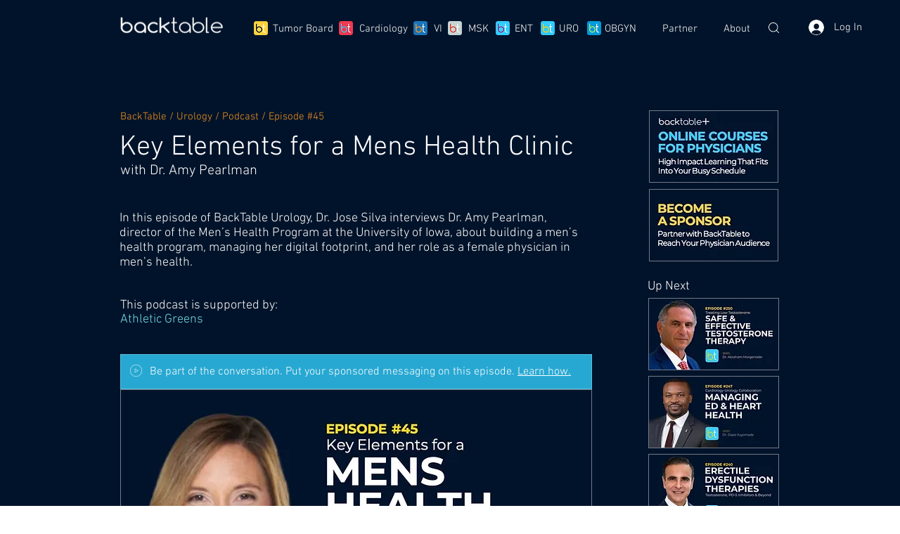

--- FILE ---
content_type: text/html; charset=utf-8
request_url: https://www.google.com/recaptcha/api2/aframe
body_size: 266
content:
<!DOCTYPE HTML><html><head><meta http-equiv="content-type" content="text/html; charset=UTF-8"></head><body><script nonce="dMGtbF7SUnbb7-VFxPo9Mg">/** Anti-fraud and anti-abuse applications only. See google.com/recaptcha */ try{var clients={'sodar':'https://pagead2.googlesyndication.com/pagead/sodar?'};window.addEventListener("message",function(a){try{if(a.source===window.parent){var b=JSON.parse(a.data);var c=clients[b['id']];if(c){var d=document.createElement('img');d.src=c+b['params']+'&rc='+(localStorage.getItem("rc::a")?sessionStorage.getItem("rc::b"):"");window.document.body.appendChild(d);sessionStorage.setItem("rc::e",parseInt(sessionStorage.getItem("rc::e")||0)+1);localStorage.setItem("rc::h",'1769903155621');}}}catch(b){}});window.parent.postMessage("_grecaptcha_ready", "*");}catch(b){}</script></body></html>

--- FILE ---
content_type: application/javascript; charset=utf-8
request_url: https://secure.adnxs.com/getuidp?callback=jsonp_1769903155277_27859
body_size: -191
content:
jsonp_1769903155277_27859({"uid":"0"})